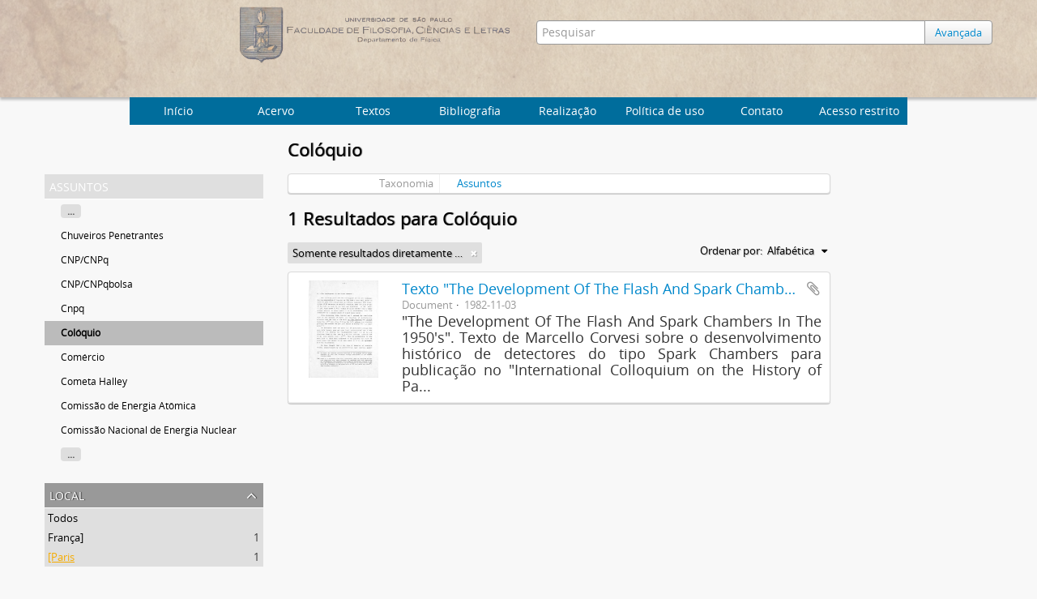

--- FILE ---
content_type: text/html; charset=utf-8
request_url: http://acervo.if.usp.br/index.php/coloquio?places=35168&sort=alphabetic&listLimit=10&onlyDirect=1
body_size: 5529
content:
<!DOCTYPE html>
<html lang="pt" dir="ltr">
  <head>
    <meta http-equiv="Content-Type" content="text/html; charset=utf-8" />
<meta http-equiv="X-Ua-Compatible" content="IE=edge,chrome=1" />
    <meta name="title" content="Colóquio - Arquivo Histórico do Instituto de Física
" />
<meta name="description" content="Arquivo Histórico do Instituto de Física
" />
<meta name="viewport" content="initial-scale=1.0, user-scalable=no" />
    <title>Colóquio - Arquivo Histórico do Instituto de Física
</title>
    <link rel="shortcut icon" href="/favicon.ico"/>
    <link media="all" href="/plugins/arArchivesCanadaPlugin/css/unmin.css" rel="stylesheet" type="text/css" />
            <script src="/vendor/jquery.js" type="text/javascript"></script>
<script src="/plugins/sfDrupalPlugin/vendor/drupal/misc/drupal.js" type="text/javascript"></script>
<script src="/vendor/yui/yahoo-dom-event/yahoo-dom-event.js" type="text/javascript"></script>
<script src="/vendor/yui/element/element-min.js" type="text/javascript"></script>
<script src="/vendor/yui/button/button-min.js" type="text/javascript"></script>
<script src="/vendor/yui/container/container_core-min.js" type="text/javascript"></script>
<script src="/vendor/yui/menu/menu-min.js" type="text/javascript"></script>
<script src="/vendor/modernizr.js" type="text/javascript"></script>
<script src="/vendor/jquery-ui.js" type="text/javascript"></script>
<script src="/vendor/jquery.ui.resizable.min.js" type="text/javascript"></script>
<script src="/vendor/jquery.expander.js" type="text/javascript"></script>
<script src="/vendor/jquery.masonry.js" type="text/javascript"></script>
<script src="/vendor/jquery.imagesloaded.js" type="text/javascript"></script>
<script src="/vendor/bootstrap/js/bootstrap.js" type="text/javascript"></script>
<script src="/vendor/URI.js" type="text/javascript"></script>
<script src="/vendor/meetselva/attrchange.js" type="text/javascript"></script>
<script src="/js/qubit.js" type="text/javascript"></script>
<script src="/js/treeView.js" type="text/javascript"></script>
<script src="/js/clipboard.js" type="text/javascript"></script>
<script src="/js/blank.js" type="text/javascript"></script>
<script src="/js/dominion.js" type="text/javascript"></script>
  <script type="text/javascript">
//<![CDATA[
jQuery.extend(Qubit, {"relativeUrlRoot":""});
//]]>
</script></head>
  <body class="yui-skin-sam term index">

    


<div id="header">

  <div class="container">

    <div id="header-lvl2">
      <div class="row">

        <div id="logo-and-name" class="span6">
            <h1><a rel="home" href="/" title=""><img class="logo" alt="Arquivo do Departamento de Física FFCL/USP" src="/plugins/arArchivesCanadaPlugin/images/logo.png" /></a></h1>
        </div>

        <div id="header-search" class="span6">
          <div id="search-form-wrapper">

  <form action="/index.php/informationobject/browse" data-autocomplete="/index.php/search/autocomplete">

    <input type="hidden" name="topLod" value="0"/>

    <div class="input-append">

              <input type="text" name="query" value="" placeholder="Pesquisar"/>
      
      <div class="btn-group">
	<button class="btn">
	  <a href="/index.php/informationobject/browse?showAdvanced=1&topLod=0">
	    Avançada
	  </a>	
	</button>
      </div>

    </div>

    <div id="search-realm" class="search-popover">

      
        <div>
          <label>
                          <input name="repos" type="radio" value checked="checked" data-placeholder="Pesquisar">
                        Pesquisa global          </label>
        </div>

        
        
      
      <div class="search-realm-advanced">
        <a href="/index.php/informationobject/browse?showAdvanced=1&topLod=0">
          Pesquisa avançada&nbsp;&raquo;
        </a>
      </div>

    </div>

  </form>

</div>

        </div>

      </div>
    </div>

  </div>

</div>
  <nav class="top-navbar">
      <ul>
        <li style="cursor:pointer" onclick="location.href='/'">Início</li>
       <li style="cursor:pointer" onclick="location.href='/estrutura'">  Acervo  </li>
       <li style="cursor:pointer" onclick="location.href='/textos-6'">  Textos  </li>
       <li style="cursor:pointer" onclick="location.href='/bibliografia'">  Bibliografia  </li>
       <li style="cursor:pointer" onclick="location.href='/about'">Realização</li>
       <li style="cursor:pointer" onclick="location.href='/politica-de-uso'">Política de uso</li>
       <li style="cursor:pointer" onclick="location.href='/contato'">Contato</li>
       <li style="cursor:pointer" onclick="location.href='/user/login'">Acesso restrito</li>
      </ul>
  </nav>


    
    <div id="wrapper" class="cwrapper container" role="main">

      

      <div class="row">

        <div class="span3">

          <div id="sidebar">

              <div class="sidebar-lowering-sort">

    
      
      <ul id="treeview-menu" class="nav nav-tabs">
      <li class="active">
        <a href="#treeview" data-toggle="#treeview">
          Exibir em árvore        </a>
      </li>
      <li>
        <a href="#treeview-list" data-toggle="#treeview-list">
          Listar        </a>
      </li>
      <li>
        <a href="#treeview-search" data-toggle="#treeview-search">
          Pesquisar        </a>
      </li>
    </ul>
  
  <div id="treeview" class="treeview-term" data-current-id="1033" data-browser="false">

    <div id="treeview-header">
      <p>Assuntos</p>
    </div>

    <ul class="unstyled">

                    
            
                          <li class="more" data-xhr-location="/index.php/chuveiros-penetrantes/term/treeView" data-content="&lt;em&gt;Sem t&iacute;tulo&lt;/em&gt;"><a href="#">...</a></li>        
                                      <li data-xhr-location="/index.php/chuveiros-penetrantes/term/treeView" data-content="Chuveiros Penetrantes"><a href="/index.php/chuveiros-penetrantes" title="Chuveiros Penetrantes">Chuveiros Penetrantes</a></li>                      <li data-xhr-location="/index.php/cnp-cnpq/term/treeView" data-content="CNP/CNPq"><a href="/index.php/cnp-cnpq" title="CNP/CNPq">CNP/CNPq</a></li>                      <li data-xhr-location="/index.php/cnp-cnpqbolsa/term/treeView" data-content="CNP/CNPqbolsa"><a href="/index.php/cnp-cnpqbolsa" title="CNP/CNPqbolsa">CNP/CNPqbolsa</a></li>                      <li data-xhr-location="/index.php/cnpq/term/treeView" data-content="Cnpq"><a href="/index.php/cnpq" title="Cnpq">Cnpq</a></li>                  
      
            <li class="active" data-xhr-location="/index.php/coloquio/term/treeView" data-content="Col&oacute;quio"><a href="/index.php/coloquio" title="Colóquio">Colóquio</a></li>
            
                                      <li data-xhr-location="/index.php/comercio/term/treeView" data-content="Com&eacute;rcio"><a href="/index.php/comercio" title="Comércio">Comércio</a></li>                      <li data-xhr-location="/index.php/cometa-halley/term/treeView" data-content="Cometa Halley"><a href="/index.php/cometa-halley" title="Cometa Halley">Cometa Halley</a></li>                      <li data-xhr-location="/index.php/comissao-de-energia-atomica/term/treeView" data-content="Comiss&atilde;o de Energia At&ocirc;mica"><a href="/index.php/comissao-de-energia-atomica" title="Comissão de Energia Atômica">Comissão de Energia Atômica</a></li>                      <li data-xhr-location="/index.php/comissao-nacional-de-energia-nuclear/term/treeView" data-content="Comiss&atilde;o Nacional de Energia Nuclear"><a href="/index.php/comissao-nacional-de-energia-nuclear" title="Comissão Nacional de Energia Nuclear">Comissão Nacional de Energia Nuclear</a></li>                  
                                  <li class="more" data-xhr-location="/index.php/comissao-nacional-de-energia-nuclear/term/treeView" data-content="&lt;em&gt;Sem t&iacute;tulo&lt;/em&gt;"><a href="#">...</a></li>        
      
    </ul>

  </div>

  
    <div id="treeview-list">

              <ul>

                      
            <li>
                              <a href="/index.php/processo-urca" title=" processo Urca"> processo Urca</a>                          </li>

                      
            <li>
                              <a href="/index.php/ai-5" title="AI-5">AI-5</a>                          </li>

                      
            <li>
                              <a href="/index.php/academia-brasileira-de-ciencias" title="Academia Brasileira De Ciências">Academia Brasileira De Ciências</a>                          </li>

                      
            <li>
                              <a href="/index.php/academia-brasileira-de-ciencias-abc" title="Academia Brasileira de Ciências (ABC)">Academia Brasileira de Ciências (ABC)</a>                          </li>

                      
            <li>
                              <a href="/index.php/academia-de-ciencias-da-america-latina-acal" title="Academia de Ciências da América Latina (ACAL)">Academia de Ciências da América Latina (ACAL)</a>                          </li>

                      
            <li>
                              <a href="/index.php/academia-de-ciencias-do-estado-de-sao-paulo-aciesp" title="Academia de Ciências do Estado de São Paulo (ACIESP)">Academia de Ciências do Estado de São Paulo (ACIESP)</a>                          </li>

                      
            <li>
                              <a href="/index.php/agencia-internacional-de-energia-atomica-aiea" title="Agência Internacional de Energia Atômica (AIEA)">Agência Internacional de Energia Atômica (AIEA)</a>                          </li>

                      
            <li>
                              <a href="/index.php/allis-chalmers-manufacturing-company-inc" title="Allis-Chalmers Manufacturing Company Inc.">Allis-Chalmers Manufacturing Company Inc.</a>                          </li>

                      
            <li>
                              <a href="/index.php/alta-tensao" title="Alta Tensão">Alta Tensão</a>                          </li>

                      
            <li>
                              <a href="/index.php/altas-energias" title="Altas Energias">Altas Energias</a>                          </li>

          
        </ul>

        
          <section>

            <div class="result-count">
              Resultados 1 até 10 de 337            </div>

            <div>
              <div class="pager">
                <ul>

                  
                                      <li class="next">
                      <a href="/index.php/coloquio?listPage=2&amp;places=35168&amp;sort=alphabetic&amp;listLimit=10&amp;onlyDirect=1" title="Próximo &raquo;">Próximo &raquo;</a>                    </li>
                  
                </ul>
              </div>
            </div>

          </section>

        
      
    </div>

    <div id="treeview-search">

      <form method="get" action="/index.php/subjects" data-not-found="Não foram encontrados quaisquer resultados.">
        <div class="search-box">
          <input type="text" name="query" placeholder="Pesquisa Assuntos" />
          <button type="submit"><i class="fa fa-search"></i></button>
          <button id="treeview-search-settings" href="#"><i class="fa fa-cog"></i></button>
        </div>

        <div class="animateNicely" id="field-options" style="display: none;">
          <ul>
            <li><label><input type="radio" name="queryField" value="All labels" checked>Todas as etiquetas</label></li>
            <li><label><input type="radio" name="queryField" value="Preferred label">Etiqueta preferida</label></li>
            <li><label><input type="radio" name="queryField" value="\'Use for\' labels">'Use para' etiquetas</label></li>
          </ul>
        </div>

      </form>

    </div>

  

      <section id="facets">

        <div class="visible-phone facets-header">
          <a class="x-btn btn-wide">
            <i class="fa fa-filter"></i>
            Filtros          </a>
        </div>

        <div class="content">

          
                      
      <section class="facet open">
  
    <div class="facet-header">
              <h3><a href="#" aria-expanded="true">Local</a></h3>
          </div>

    <div class="facet-body" id="#facet-places">

      
      <ul>

                  <li>
                  <a title="" href="/index.php/coloquio?sort=alphabetic&amp;listLimit=10&amp;onlyDirect=1">Todos</a>          </li>

                  <li >
            <a title="" href="/index.php/coloquio?places=35168%2C35170&amp;sort=alphabetic&amp;listLimit=10&amp;onlyDirect=1">França]<span>, 1 resultados</span></a>            <span class="facet-count" aria-hidden="true">1</span>
          </li>
                  <li class="active">
            <a title="" href="/index.php/coloquio?places=&amp;sort=alphabetic&amp;listLimit=10&amp;onlyDirect=1">[Paris<span>, 1 resultados</span></a>            <span class="facet-count" aria-hidden="true">1</span>
          </li>
        
      </ul>

    </div>

  </section>

            
          
                                
        </div>

      </section>
    
 </div>

          </div>

        </div>

        <div class="span9">

          <div id="main-column">

            
  <h1>Colóquio</h1>

  
  

            <div class="row">

              <div class="span7">

                  
                
  <div id="content">

    <div class="field">
  <h3>Taxonomia</h3>
  <div>
    <a href="/index.php/subjects" title="Assuntos">Assuntos</a>
  </div>
</div>

    <div class="field">
      <h3>Código</h3>
      <div>
                      </div>
    </div>

    <div class="field">
      <h3>Nota(s) de âmbito</h3>
      <div>
        <ul>
                  </ul>
      </div>
    </div>

    <div class="field">
      <h3>Nota(s) de fonte(s)</h3>
      <div>
        <ul>
                  </ul>
      </div>
    </div>

    <div class="field">
      <h3>Nota(s) de exibição</h3>
      <div>
        <ul>
                  </ul>
      </div>
    </div>

    <div class="field">
      <h3>Termos hierárquicos</h3>
      <div>

        
        <div class="field">
          <h3>Colóquio</h3>
          <div>
            <ul>
                          </ul>
          </div>
        </div>

      </div>
    </div>

    <div class="field">
      <h3>Termos equivalentes</h3>
      <div>

        <div class="field">
          <h3>Colóquio</h3>
          <div>
            <ul>
                          </ul>
          </div>
        </div>

      </div>
    </div>

    
    <div class="field">
      <h3>Termos associados</h3>
      <div>

        <div class="field">
          <h3>Colóquio</h3>
          <div>
            <ul>
                          </ul>
          </div>
        </div>

      </div>
    </div>
  </div>

  <section class="actions">

    <ul>

      
      
      
    </ul>

  </section>

      <h1>1 Resultados para Colóquio</h1>

    <section class="header-options">

                      <span class="search-filter">
              Somente resultados diretamente relacionados                                                        <a href="/index.php/coloquio?places=35168&sort=alphabetic&listLimit=10" class="remove-filter"><i class="fa fa-times"></i></a>
            </span>
          
        <div id="sort-header">
          <div id="sort-header">

  <div class="sort-options">

    <label>Ordenar por:</label>

    <div class="dropdown">

      <div class="dropdown-selected">

                          <span>Alfabética</span>
                  
      </div>

      <ul class="dropdown-options">

        <span class="pointer"></span>

                          <li>
                        <a href="/index.php/coloquio?sort=lastUpdated&places=35168&listLimit=10&onlyDirect=1" data-order="lastUpdated">
              <span>Mais recente</span>
            </a>
          </li>
                
      </ul>

    </div>

  </div>

</div>
        </div>

    </section>

    <div id="content">

      
      
      
  <article class="search-result has-preview">

      <div class="search-result-preview">
      <a href="/index.php/texto-the-development-of-the-flash-and-spark-chambers-in-the-1950s">
        <div class="preview-container">
                      <img alt="Texto &amp;quot;The Development Of The Flash And Spark Chambers In The 1950&amp;#039;s&amp;quot;" src="/uploads/r/ifusp/f/d/8/fd89ea356b7c10a6bffe1824203a78f7b35bb99483d5ca0f77a8dff9e59d25f5/IF-MS-V-04-042-0000-00429-0_142.jpg" />                  </div>
      </a>
    </div>
  
  <div class="search-result-description">

    <p class="title"><a href="/index.php/texto-the-development-of-the-flash-and-spark-chambers-in-the-1950s" title="Texto &quot;The Development Of The Flash And Spark Chambers In The 1950&#039;s&quot;">Texto &quot;The Development Of The Flash And Spark Chambers In The 1950&#039;s&quot;</a></p>

    <button class="clipboard"
  data-clipboard-url="/index.php/user/clipboardToggleSlug"
  data-clipboard-slug="texto-the-development-of-the-flash-and-spark-chambers-in-the-1950s"
  data-toggle="tooltip"  data-title="Adicionar a área de transferência"
  data-alt-title="Apagar da área de transferência">
  Adicionar a área de transferência</button>

    <ul class="result-details">

      
              <li class="level-description">Document</li>
      
                        
            <li class="dates">1982-11-03</li>

                  
      
    <!--Mercurio: removing -->
        <!--
              <p>Parte de<a href="/index.php/arquivo-do-professor-mario-schenberg" title="Arquivo do Professor Mario Schenberg">Arquivo do Professor Mario Schenberg</a></p>
              -->
    <!--Mercurio: removing -->
    </ul>

          <p>&quot;The Development Of The Flash And Spark Chambers In The 1950&#039;s&quot;. Texto de Marcello Corvesi sobre o desenvolvimento histórico de detectores do tipo Spark Chambers para publicação no &quot;International Colloquium on the History of Pa...</p>
    
    
  </div>

</article>
  

    </div>
  

                      
              </div>

              <div class="span2">

                <div id="context-menu">

                  
  <div class="sidebar">
      <section id="action-icons">
    <ul>

      
      <li class="separator"><h4>Exportar</h4></li>
      <li>
        <a href="/index.php/coloquio;skos">
          <i class="fa fa-upload"></i>
          SKOS        </a>
      </li>

    </ul>
  </section>

          <section id="action-icons">
  <ul>

    <li class="separator"><h4>Resultados</h4></li>
    <li>1</li>

    
    <li class="separator"><h4>Sem termos específicos</h4></li>
    <li>0</li>

    
  </ul>
</section>
      </div>


                </div>

              </div>

            </div>

          </div>

        </div>

      </div>

    </div>

    
      <script type="text/javascript">
    var _gaq = _gaq || [];
    _gaq.push(['_setAccount', 'UA-73281560-3']);
    _gaq.push(['_trackPageview']);
        (function() {
      var ga = document.createElement('script'); ga.type = 'text/javascript'; ga.async = true;
      ga.src = ('https:' == document.location.protocol ? 'https://ssl' : 'http://www') + '.google-analytics.com/ga.js';
      var s = document.getElementsByTagName('script')[0]; s.parentNode.insertBefore(ga, s);
    })();
  </script>


<footer>

  
  
  <ul>
    <li>Patrocínio
    </li>
    <li><a href="http://www.fusp.org.br/"><img src="/plugins/arArchivesCanadaPlugin/images/fusp.png"/></a></li>
    <li><a href="http://usp.br"><img src="/plugins/arArchivesCanadaPlugin/images/usp.png"/></a>
    </li>
    <li>Realização
    </li>
	<li><a href="http://portal.if.usp.br"><img src="/plugins/arArchivesCanadaPlugin/images/ifusp.png"></a></li>
	<li><a href="http://mercurio.io"><img src="/plugins/arArchivesCanadaPlugin/images/mercurio.png"></a></li>
	<li><img src="/plugins/arArchivesCanadaPlugin/images/papaya.png"></a></li>
  </ul>

</footer>

  </body>
</html>
